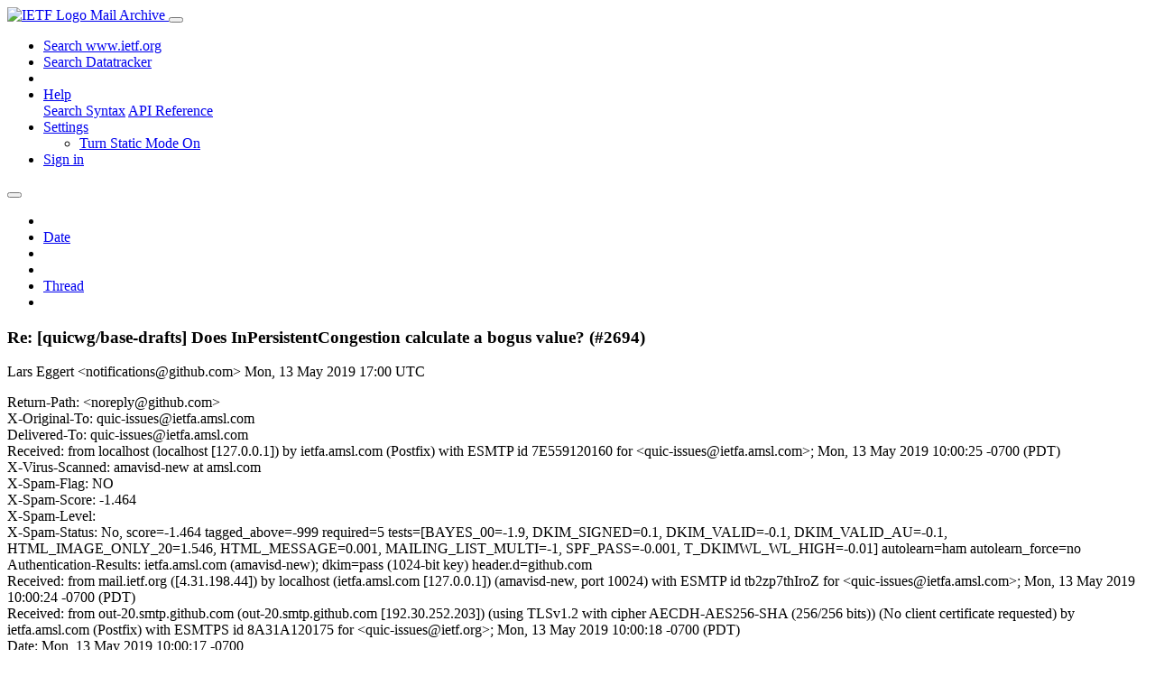

--- FILE ---
content_type: text/html; charset=utf-8
request_url: https://mailarchive.ietf.org/arch/msg/quic-issues/iLmC6dVECz_Q3tOj5AQdMVePR6s/
body_size: 4678
content:
<!DOCTYPE html> 
<html lang="en">
<head>
    <meta charset="utf-8">
    <meta http-equiv="X-UA-Compatible" content="IE=edge">
    <meta name="viewport" content="width=device-width, initial-scale=1">
    <meta name="description" content="Search IETF mail list archives">
    <title>Re: [quicwg/base-drafts] Does InPersistentCongestion calculate a bogus value? (#2694)</title>

    

    <link rel="stylesheet" type="text/css" href="https://static.ietf.org/mailarchive/2.37.1/fontawesome/css/all.css">
    <link rel="stylesheet" type="text/css" href="https://static.ietf.org/mailarchive/2.37.1/mlarchive/css/bootstrap_custom.css">
    <link rel="stylesheet" type="text/css" href="https://static.ietf.org/mailarchive/2.37.1/mlarchive/css/styles.css">

    

    

</head>

<body>

<!-- Container -->
<div id="container">

    <header class="navbar navbar-expand-md navbar-dark fixed-top px-3 py-0">
        <div class="container-fluid">
            <a class="navbar-brand p-0" href="/">
                <img alt="IETF Logo" src="https://static.ietf.org/mailarchive/2.37.1/mlarchive/images/ietflogo-small-transparent.png">
                <span class="navbar-text d-none d-md-inline-block">
                
                Mail Archive
                
                </span>
            </a>
            <button class="navbar-toggler" type="button" data-bs-toggle="collapse" data-bs-target="#navbar-main" aria-controls="navbar-main" aria-expanded="false" aria-label="Toggle navigation">
                <span class="navbar-toggler-icon"></span>
            </button>

            
            <div id="navbar-main" class="navbar-header collapse navbar-collapse">
                <ul class="navbar-nav ms-auto">
                    <li class="nav-item d-none d-lg-inline">
                        <a class="nav-link" href="https://www.ietf.org/search/">Search www.ietf.org</a>
                    </li>
                    <li class="nav-item d-none d-lg-inline">
                        <a class="nav-link" href="https://datatracker.ietf.org">Search Datatracker</a>
                    </li>
		            <li class="nav-item d-none d-lg-inline navbar-text pipe"></li>

                    <li class="nav-item dropdown">
                        <a class="nav-link dropdown-toggle" href="#" id="navbar-help" role="button" data-bs-toggle="dropdown" aria-haspopup="true" aria-expanded="false">Help</a>
                        <div class="dropdown-menu" aria-labelledby="navbar-help">
                            <a class="dropdown-item" href="/arch/help/">Search Syntax</a>
                            <a class="dropdown-item" href="/docs/api-reference/">API Reference</a>
                        </div>
                    </li>

                    
                    
                    
                    
                    
                    <li class="nav-item dropdown me-2">
                        <a id="nav-settings-anchor" class="nav-link dropdown-toggle" href="#" id="navbar-settings" role="button" data-bs-toggle="dropdown" aria-haspopup="true" aria-expanded="false">Settings</a>
                        <ul class="dropdown-menu" aria-labelledby="navbar-settings">
                            <li><a id="toggle-static" class="dropdown-item" href="#">Turn Static Mode On</a></li>
                        </ul>
                    </li>
                    

                    
                    <li class="nav-item">
                        
                            <a class="nav-link" href="/oidc/authenticate/" rel="nofollow">Sign in</a>
                        
                    </li>
                    
                </ul>
            </div> <!-- navbar-header -->
            
        </div> <!-- container-fluid -->
    </header>

            <!-- 
            <noscript>
                <p class="navbar-text"><small>Enable Javascript for full functionality.</small></p>
            </noscript>
            -->

        <!-- Django Messages -->
        


    <!-- Content -->
    <div id="content">
        

<div class="container-fluid">

  <nav class="navbar navbar-expand-md navbar-light bg-light rounded shadow-sm navbar-msg-detail my-2">
      <button type="button" class="navbar-toggler" data-bs-toggle="collapse" data-bs-target="#id-navbar-top" aria-expanded="false">
        <span class="navbar-toggler-icon"></span>
      </button>

    <!-- Collect the nav links, forms, and other content for toggling -->
    <div class="collapse navbar-collapse navbar-detail px-5" id="id-navbar-top">
      <ul class="navbar-nav">
        <li class="nav-item" title="Previous by date">
          
            <a class="nav-link previous-in-list" href="/arch/msg/quic-issues/X3fhqPgyQfXjqZ6MEgYTfxr8YMw/" aria-label="previous in list">
          
            <span class="fa fa-chevron-left" aria-hidden="true"></span>
            </a>
        </li>
        <li class="nav-item" title="Date Index">
          <a class="nav-link date-index" href="/arch/browse/quic-issues/?index=iLmC6dVECz_Q3tOj5AQdMVePR6s">Date</a>
        </li>
        <li class="nav-item" title="Next by date">
          
            <a class="nav-link next-in-list" href="/arch/msg/quic-issues/fwgdhuntSpbgAoWl7LpGKSHQldg/" aria-label="next in list">
          
            <span class="fa fa-chevron-right" aria-hidden="true"></span>
            </a>
        </li>
        <li class="nav-item" title="Previous in thread">
          
            <a class="nav-link previous-in-thread" href="/arch/msg/quic-issues/X3fhqPgyQfXjqZ6MEgYTfxr8YMw/" aria-label="previous in thread">
          
            <span class="fa fa-chevron-left" aria-hidden="true"></span>
            </a>
        </li>
        <li class="nav-item" title="Thread Index">
          <a class="nav-link thread-index" href="/arch/browse/quic-issues/?gbt=1&amp;index=iLmC6dVECz_Q3tOj5AQdMVePR6s">Thread</a>
        </li>
        <li class="nav-item" title="Next in thread">
          
            <a class="nav-link next-in-thread" href="/arch/msg/quic-issues/fwgdhuntSpbgAoWl7LpGKSHQldg/" aria-label="next in thread">
          
            <span class="fa fa-chevron-right" aria-hidden="true"></span>
            </a>
        </li>
        
      </ul>
      <ul class="nav navbar-nav navbar-right">
      </ul>
    </div><!-- /.navbar-collapse -->
</nav>

  
  <div class="row">

    <div class="msg-detail col-md-8 pt-3" data-static-date-index-url="/arch/browse/static/quic-issues/2019-05/#iLmC6dVECz_Q3tOj5AQdMVePR6s" data-static-thread-index-url="/arch/browse/static/quic-issues/thread/2019-05/#iLmC6dVECz_Q3tOj5AQdMVePR6s" data-date-index-url="/arch/browse/quic-issues/?index=iLmC6dVECz_Q3tOj5AQdMVePR6s" data-thread-index-url="/arch/browse/quic-issues/?gbt=1&amp;index=iLmC6dVECz_Q3tOj5AQdMVePR6s">
      
      <div id="msg-body" data-message-url="https://mailarchive.ietf.org/arch/msg/quic-issues/iLmC6dVECz_Q3tOj5AQdMVePR6s/">
    <div id="message-links">
      
        <a href="mailto:quic-issues@ietf.org?subject=Re: [quicwg/base-drafts] Does InPersistentCongestion calculate a bogus value? (#2694)" class="reply-link" title="Reply"><i class="fas fa-reply fa-lg"></i></a>
      
      <a href="/arch/msg/quic-issues/iLmC6dVECz_Q3tOj5AQdMVePR6s/download/" class="download-link" title="Message Download"><i class="fa fa-download fa-lg"></i></a>
      <a href="https://mailarchive.ietf.org/arch/msg/quic-issues/iLmC6dVECz_Q3tOj5AQdMVePR6s/" class="detail-link" title="Message Detail"><i class="fa fa-link fa-lg"></i></a>
    </div>
    <h3>Re: [quicwg/base-drafts] Does InPersistentCongestion calculate a bogus value? (#2694)</h3>
    <p id="msg-info" class="msg-header">
      <span id="msg-from" class="pipe">Lars Eggert &lt;notifications@github.com&gt;</span>
      <span id="msg-date" class="pipe">Mon, 13 May  2019 17:00 UTC</span>
    </p>
    <div id="msg-header" class="msg-header">
      <p>
      
        Return-Path: &lt;noreply@github.com&gt;<br />
      
        X-Original-To: quic-issues@ietfa.amsl.com<br />
      
        Delivered-To: quic-issues@ietfa.amsl.com<br />
      
        Received: from localhost (localhost [127.0.0.1]) by ietfa.amsl.com (Postfix) with ESMTP id 7E559120160 for &lt;quic-issues@ietfa.amsl.com&gt;; Mon, 13 May 2019 10:00:25 -0700 (PDT)<br />
      
        X-Virus-Scanned: amavisd-new at amsl.com<br />
      
        X-Spam-Flag: NO<br />
      
        X-Spam-Score: -1.464<br />
      
        X-Spam-Level: <br />
      
        X-Spam-Status: No, score=-1.464 tagged_above=-999 required=5 tests=[BAYES_00=-1.9, DKIM_SIGNED=0.1, DKIM_VALID=-0.1, DKIM_VALID_AU=-0.1, HTML_IMAGE_ONLY_20=1.546, HTML_MESSAGE=0.001, MAILING_LIST_MULTI=-1, SPF_PASS=-0.001, T_DKIMWL_WL_HIGH=-0.01] autolearn=ham autolearn_force=no<br />
      
        Authentication-Results: ietfa.amsl.com (amavisd-new); dkim=pass (1024-bit key) header.d=github.com<br />
      
        Received: from mail.ietf.org ([4.31.198.44]) by localhost (ietfa.amsl.com [127.0.0.1]) (amavisd-new, port 10024) with ESMTP id tb2zp7thIroZ for &lt;quic-issues@ietfa.amsl.com&gt;; Mon, 13 May 2019 10:00:24 -0700 (PDT)<br />
      
        Received: from out-20.smtp.github.com (out-20.smtp.github.com [192.30.252.203]) (using TLSv1.2 with cipher AECDH-AES256-SHA (256/256 bits)) (No client certificate requested) by ietfa.amsl.com (Postfix) with ESMTPS id 8A31A120175 for &lt;quic-issues@ietf.org&gt;; Mon, 13 May 2019 10:00:18 -0700 (PDT)<br />
      
        Date: Mon, 13 May 2019 10:00:17 -0700<br />
      
        DKIM-Signature: v=1; a=rsa-sha256; c=relaxed/relaxed; d=github.com; s=pf2014; t=1557766817; bh=WcDBthE6NcbeM2VWUiw0tfSKgrr2hPCsPuvCUPMuWuI=; h=Date:From:Reply-To:To:Cc:In-Reply-To:References:Subject:List-ID: List-Archive:List-Post:List-Unsubscribe:From; b=PS+MyABB8jpKiN8oCosnWDXyUBI+u6F17Rnwgo6JFnDHXOy2ZUiQdvtoJzCdtk66m lPfs+3uLTyOGT/BX2fPphZvpBGD1Yp5rSpFG/ciHbI6f0ASuf2Qa4Qb23Gh4RGww4s HSCRQanlsYfZ8+q0C+5GwnkxSPp0uOEKTD0DCP3I=<br />
      
        From: Lars Eggert &lt;notifications@github.com&gt;<br />
      
        Reply-To: quicwg/base-drafts &lt;reply+AFTOJK7XHDAAZKUVTISKEOF243KSDEVBNHHBU3XTPQ@reply.github.com&gt;<br />
      
        To: quicwg/base-drafts &lt;base-drafts@noreply.github.com&gt;<br />
      
        Cc: Subscribed &lt;subscribed@noreply.github.com&gt;<br />
      
        Message-ID: &lt;quicwg/base-drafts/issues/2694/491904415@github.com&gt;<br />
      
        In-Reply-To: &lt;quicwg/base-drafts/issues/2694@github.com&gt;<br />
      
        References: &lt;quicwg/base-drafts/issues/2694@github.com&gt;<br />
      
        Subject: Re: [quicwg/base-drafts] Does InPersistentCongestion calculate a bogus value? (#2694)<br />
      
        Mime-Version: 1.0<br />
      
        Content-Type: multipart/alternative; boundary=&quot;--==_mimepart_5cd9a2a162b7c_268b3f81374cd964136491&quot;; charset=&quot;UTF-8&quot;<br />
      
        Content-Transfer-Encoding: 7bit<br />
      
        Precedence: list<br />
      
        X-GitHub-Sender: larseggert<br />
      
        X-GitHub-Recipient: quic-issues<br />
      
        X-GitHub-Reason: subscribed<br />
      
        X-Auto-Response-Suppress: All<br />
      
        X-GitHub-Recipient-Address: quic-issues@ietf.org<br />
      
        Archived-At: &lt;https://mailarchive.ietf.org/arch/msg/quic-issues/iLmC6dVECz_Q3tOj5AQdMVePR6s&gt;<br />
      
        X-BeenThere: quic-issues@ietf.org<br />
      
        X-Mailman-Version: 2.1.29<br />
      
        List-Id: Notification list for GitHub issues related to the QUIC WG &lt;quic-issues.ietf.org&gt;<br />
      
        List-Unsubscribe: &lt;https://www.ietf.org/mailman/options/quic-issues&gt;, &lt;mailto:quic-issues-request@ietf.org?subject=unsubscribe&gt;<br />
      
        List-Archive: &lt;https://mailarchive.ietf.org/arch/browse/quic-issues/&gt;<br />
      
        List-Post: &lt;mailto:quic-issues@ietf.org&gt;<br />
      
        List-Help: &lt;mailto:quic-issues-request@ietf.org?subject=help&gt;<br />
      
        List-Subscribe: &lt;https://www.ietf.org/mailman/listinfo/quic-issues&gt;, &lt;mailto:quic-issues-request@ietf.org?subject=subscribe&gt;<br />
      
        X-List-Received-Date: Mon, 13 May 2019 17:00:26 -0000<br />
      
      </p>
    </div>
    <div class="msg-payload">
      
          <pre class="wordwrap">Ah. When I hear &quot;window&quot;, I think &quot;packets&quot;.

-- 
You are receiving this because you are subscribed to this thread.
Reply to this email directly or view it on GitHub:
<a href="https://github.com/quicwg/base-drafts/issues/2694#issuecomment-491904415" rel="nofollow">https://github.com/quicwg/base-drafts/issues/2694#issuecomment-491904415</a></pre>

      
    </div>
    <div>
      
    </div>
</div> <!-- msg-body -->




            <div id="message-thread">

        
<ul class="thread-snippet">

    <li class="depth-0"><a href="/arch/msg/quic-issues/QoV3PBRlke34wp8KHopZ_8QJtCA/">[quicwg/base-drafts] Does InPersistentCongestion …</a>&nbsp;&nbsp;Lars Eggert</li>

    <li class="depth-1"><a href="/arch/msg/quic-issues/a9WKyks8IrLbeMO6iZWR_OQFF4o/">Re: [quicwg/base-drafts] Does InPersistentCongest…</a>&nbsp;&nbsp;MikkelFJ</li>

    <li class="depth-1"><a href="/arch/msg/quic-issues/OAbdhBb1oB3ib7wqsBj08IMBqGE/">Re: [quicwg/base-drafts] Does InPersistentCongest…</a>&nbsp;&nbsp;ianswett</li>

    <li class="depth-1"><a href="/arch/msg/quic-issues/p2qPpU4wM9IMkt8GNh9fEUkLfNk/">Re: [quicwg/base-drafts] Does InPersistentCongest…</a>&nbsp;&nbsp;Nick Banks</li>

    <li class="depth-1"><a href="/arch/msg/quic-issues/t4WaorohrrYL4WLONXM8q4K6-5s/">Re: [quicwg/base-drafts] Does InPersistentCongest…</a>&nbsp;&nbsp;MikkelFJ</li>

    <li class="depth-1"><a href="/arch/msg/quic-issues/N7TdQ8hMMDANUx4OaTVIVIOxb-E/">Re: [quicwg/base-drafts] Does InPersistentCongest…</a>&nbsp;&nbsp;Lars Eggert</li>

    <li class="depth-1"><a href="/arch/msg/quic-issues/EQ-wUnBOOEFJMjjlFnBe9pz-ecg/">Re: [quicwg/base-drafts] Does InPersistentCongest…</a>&nbsp;&nbsp;ianswett</li>

    <li class="depth-1"><a href="/arch/msg/quic-issues/IOrew2goBUn8pJ-QQrmDgBkZ01c/">Re: [quicwg/base-drafts] Does InPersistentCongest…</a>&nbsp;&nbsp;MikkelFJ</li>

    <li class="depth-1"><a href="/arch/msg/quic-issues/bElDVZRD4gDZ3-4EG8mmATxn_dQ/">Re: [quicwg/base-drafts] Does InPersistentCongest…</a>&nbsp;&nbsp;Lars Eggert</li>

    <li class="depth-1"><a href="/arch/msg/quic-issues/VzrH70kEG-5UVyaIKBns0pOzPjc/">Re: [quicwg/base-drafts] Does InPersistentCongest…</a>&nbsp;&nbsp;Lars Eggert</li>

    <li class="depth-1"><a href="/arch/msg/quic-issues/X3fhqPgyQfXjqZ6MEgYTfxr8YMw/">Re: [quicwg/base-drafts] Does InPersistentCongest…</a>&nbsp;&nbsp;MikkelFJ</li>

    <li class="depth-1 current-msg"><a href="/arch/msg/quic-issues/iLmC6dVECz_Q3tOj5AQdMVePR6s/">Re: [quicwg/base-drafts] Does InPersistentCongest…</a>&nbsp;&nbsp;Lars Eggert</li>

    <li class="depth-1"><a href="/arch/msg/quic-issues/fwgdhuntSpbgAoWl7LpGKSHQldg/">Re: [quicwg/base-drafts] Does InPersistentCongest…</a>&nbsp;&nbsp;MikkelFJ</li>

    <li class="depth-1"><a href="/arch/msg/quic-issues/78BMUhh1IzQ7J8MKP9u4M674IsI/">Re: [quicwg/base-drafts] Does InPersistentCongest…</a>&nbsp;&nbsp;ianswett</li>

    <li class="depth-1"><a href="/arch/msg/quic-issues/mTk1EWU0UfZ6MEHZIJoJYJIpLlE/">Re: [quicwg/base-drafts] Does InPersistentCongest…</a>&nbsp;&nbsp;ianswett</li>

    <li class="depth-1"><a href="/arch/msg/quic-issues/wW4DOZXu9HJg9jEIMkmdnERWu8Y/">Re: [quicwg/base-drafts] Does InPersistentCongest…</a>&nbsp;&nbsp;Jana Iyengar</li>

    <li class="depth-1"><a href="/arch/msg/quic-issues/pO07X22skVCFHUXOmkrjHkGualQ/">Re: [quicwg/base-drafts] Does InPersistentCongest…</a>&nbsp;&nbsp;ianswett</li>

</ul>


      </div> <!-- message-thread -->


      <div class="d-flex justify-content-center">
        <ul id="navigation" class="list-inline">
          <li class="list-inline-item">
            <a id="toggle-nav" class="toggle js-off" href="#">Hide Navigation Bar</a>
          </li>
          
        </ul>
      </div>
          
    </div> <!-- msg-detail -->

    <div class="msg-aside col-md-4"></div>
</div> <!-- row -->

    <div class="btn-toolbar msg-detail-toolbar" role="toolbar" aria-label="...">
    <div class="btn-group" role="group" aria-label="...">
      
        <a class="btn btn-default" href="/arch/msg/quic-issues/X3fhqPgyQfXjqZ6MEgYTfxr8YMw/">
      
          <i class="fa fa-chevron-left" aria-hidden="true"></i>
        </a>
      <a class="btn btn-default" href="">Date</a>
      
        <a class="btn btn-default" href="/arch/msg/quic-issues/fwgdhuntSpbgAoWl7LpGKSHQldg/">
      
          <i class="fa fa-chevron-right" aria-hidden="true"></i>
        </a>
    </div>
    <div class="btn-group" role="group" aria-label="...">
      
        <a class="btn btn-default" href="/arch/msg/quic-issues/X3fhqPgyQfXjqZ6MEgYTfxr8YMw/">
      
          <i class="fa fa-chevron-left" aria-hidden="true"></i>
        </a>
      <a class="btn btn-default" href="">Thread</a>
      
        <a class="btn btn-default" href="/arch/msg/quic-issues/fwgdhuntSpbgAoWl7LpGKSHQldg/">
      
          <i class="fa fa-chevron-right" aria-hidden="true"></i>
        </a>
    </div>
    
</div>



    <nav class="navbar navbar-expand-md navbar-light bg-light rounded shadow-sm navbar-msg-detail my-2">
      <button type="button" class="navbar-toggler" data-bs-toggle="collapse" data-bs-target="#id-navbar-bottom" aria-expanded="false">
        <span class="navbar-toggler-icon"></span>
      </button>

    <!-- Collect the nav links, forms, and other content for toggling -->
    <div class="collapse navbar-collapse navbar-detail px-5" id="id-navbar-bottom">
      <ul class="navbar-nav">
        <li class="nav-item" title="Previous by date">
          
            <a class="nav-link previous-in-list" href="/arch/msg/quic-issues/X3fhqPgyQfXjqZ6MEgYTfxr8YMw/" aria-label="previous in list">
          
            <span class="fa fa-chevron-left" aria-hidden="true"></span>
            </a>
        </li>
        <li class="nav-item" title="Date Index">
          <a class="nav-link date-index" href="/arch/browse/quic-issues/?index=iLmC6dVECz_Q3tOj5AQdMVePR6s">Date</a>
        </li>
        <li class="nav-item" title="Next by date">
          
            <a class="nav-link next-in-list" href="/arch/msg/quic-issues/fwgdhuntSpbgAoWl7LpGKSHQldg/" aria-label="next in list">
          
            <span class="fa fa-chevron-right" aria-hidden="true"></span>
            </a>
        </li>
        <li class="nav-item" title="Previous in thread">
          
            <a class="nav-link previous-in-thread" href="/arch/msg/quic-issues/X3fhqPgyQfXjqZ6MEgYTfxr8YMw/" aria-label="previous in thread">
          
            <span class="fa fa-chevron-left" aria-hidden="true"></span>
            </a>
        </li>
        <li class="nav-item" title="Thread Index">
          <a class="nav-link thread-index" href="/arch/browse/quic-issues/?gbt=1&amp;index=iLmC6dVECz_Q3tOj5AQdMVePR6s">Thread</a>
        </li>
        <li class="nav-item" title="Next in thread">
          
            <a class="nav-link next-in-thread" href="/arch/msg/quic-issues/fwgdhuntSpbgAoWl7LpGKSHQldg/" aria-label="next in thread">
          
            <span class="fa fa-chevron-right" aria-hidden="true"></span>
            </a>
        </li>
        
      </ul>
      <ul class="nav navbar-nav navbar-right">
      </ul>
    </div><!-- /.navbar-collapse -->
</nav>


</div>


    </div>
    <!-- END Content -->


    
  
    
  <div class="footer scrolling">
      <p class="small text-center">v2.37.1 | <a href="https://github.com/ietf-tools/mailarch/issues">Report a Bug</a> | <a href="mailto:tools-help@ietf.org">By Email</a> | <a href="https://status.ietf.org">System Status</a></p>
  </div>

  


</div> <!-- END Container -->



<script src="https://static.ietf.org/mailarchive/2.37.1/jquery/js/jquery-3.6.0.min.js" crossorigin="anonymous"></script>
<script src="https://static.ietf.org/mailarchive/2.37.1/bootstrap-5.1.1-dist/js/bootstrap.bundle.min.js" crossorigin="anonymous"></script>
<script type="text/javascript" src="https://static.ietf.org/mailarchive/2.37.1/jquery.cookie/jquery.cookie.js"></script>
<script type="text/javascript" src="https://static.ietf.org/mailarchive/2.37.1/mlarchive/js/base.js"></script>

<script type="text/javascript" src="https://static.ietf.org/mailarchive/2.37.1/jquery.cookie/jquery.cookie.js"></script>
<script type="text/javascript" src="https://static.ietf.org/mailarchive/2.37.1/mlarchive/js/detail.js"></script>


<!-- debug_toolbar_here -->
<script>(function(){function c(){var b=a.contentDocument||a.contentWindow.document;if(b){var d=b.createElement('script');d.innerHTML="window.__CF$cv$params={r:'9c30308f5a354bc2',t:'MTc2OTI2NDYxNi4wMDAwMDA='};var a=document.createElement('script');a.nonce='';a.src='/cdn-cgi/challenge-platform/scripts/jsd/main.js';document.getElementsByTagName('head')[0].appendChild(a);";b.getElementsByTagName('head')[0].appendChild(d)}}if(document.body){var a=document.createElement('iframe');a.height=1;a.width=1;a.style.position='absolute';a.style.top=0;a.style.left=0;a.style.border='none';a.style.visibility='hidden';document.body.appendChild(a);if('loading'!==document.readyState)c();else if(window.addEventListener)document.addEventListener('DOMContentLoaded',c);else{var e=document.onreadystatechange||function(){};document.onreadystatechange=function(b){e(b);'loading'!==document.readyState&&(document.onreadystatechange=e,c())}}}})();</script></body>
</html>
